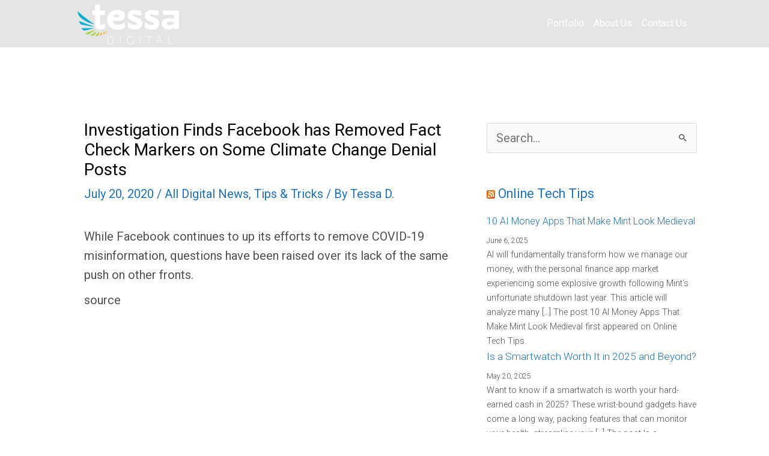

--- FILE ---
content_type: text/html; charset=UTF-8
request_url: https://www.tessadigital.com/investigation-finds-facebook-has-removed-fact-check-markers-on-some-climate-change-denial-posts/
body_size: 13978
content:
<!DOCTYPE html>
<html lang="en">
<head>
<meta charset="UTF-8">
<meta name="viewport" content="width=device-width, initial-scale=1">
	<link rel="profile" href="https://gmpg.org/xfn/11"> 
	<title>Investigation Finds Facebook has Removed Fact Check Markers on Some Climate Change Denial Posts &#8211; Tessa Digital</title>
<meta name='robots' content='max-image-preview:large' />
	<style>img:is([sizes="auto" i], [sizes^="auto," i]) { contain-intrinsic-size: 3000px 1500px }</style>
	<!-- Google tag (gtag.js) consent mode dataLayer added by Site Kit -->
<script id="google_gtagjs-js-consent-mode-data-layer">
window.dataLayer = window.dataLayer || [];function gtag(){dataLayer.push(arguments);}
gtag('consent', 'default', {"ad_personalization":"denied","ad_storage":"denied","ad_user_data":"denied","analytics_storage":"denied","functionality_storage":"denied","security_storage":"denied","personalization_storage":"denied","region":["AT","BE","BG","CH","CY","CZ","DE","DK","EE","ES","FI","FR","GB","GR","HR","HU","IE","IS","IT","LI","LT","LU","LV","MT","NL","NO","PL","PT","RO","SE","SI","SK"],"wait_for_update":500});
window._googlesitekitConsentCategoryMap = {"statistics":["analytics_storage"],"marketing":["ad_storage","ad_user_data","ad_personalization"],"functional":["functionality_storage","security_storage"],"preferences":["personalization_storage"]};
window._googlesitekitConsents = {"ad_personalization":"denied","ad_storage":"denied","ad_user_data":"denied","analytics_storage":"denied","functionality_storage":"denied","security_storage":"denied","personalization_storage":"denied","region":["AT","BE","BG","CH","CY","CZ","DE","DK","EE","ES","FI","FR","GB","GR","HR","HU","IE","IS","IT","LI","LT","LU","LV","MT","NL","NO","PL","PT","RO","SE","SI","SK"],"wait_for_update":500};
</script>
<!-- End Google tag (gtag.js) consent mode dataLayer added by Site Kit -->
<link rel='dns-prefetch' href='//www.googletagmanager.com' />
<link rel='dns-prefetch' href='//fonts.googleapis.com' />
<link rel="alternate" type="application/rss+xml" title="Tessa Digital &raquo; Feed" href="https://www.tessadigital.com/feed/" />
<link rel="alternate" type="application/rss+xml" title="Tessa Digital &raquo; Comments Feed" href="https://www.tessadigital.com/comments/feed/" />
<link rel="alternate" type="application/rss+xml" title="Tessa Digital &raquo; Investigation Finds Facebook has Removed Fact Check Markers on Some Climate Change Denial Posts Comments Feed" href="https://www.tessadigital.com/investigation-finds-facebook-has-removed-fact-check-markers-on-some-climate-change-denial-posts/feed/" />
<script>
window._wpemojiSettings = {"baseUrl":"https:\/\/s.w.org\/images\/core\/emoji\/16.0.1\/72x72\/","ext":".png","svgUrl":"https:\/\/s.w.org\/images\/core\/emoji\/16.0.1\/svg\/","svgExt":".svg","source":{"concatemoji":"https:\/\/www.tessadigital.com\/wp-includes\/js\/wp-emoji-release.min.js?ver=f58a35c490f9cfdfdb81aad1b765049e"}};
/*! This file is auto-generated */
!function(s,n){var o,i,e;function c(e){try{var t={supportTests:e,timestamp:(new Date).valueOf()};sessionStorage.setItem(o,JSON.stringify(t))}catch(e){}}function p(e,t,n){e.clearRect(0,0,e.canvas.width,e.canvas.height),e.fillText(t,0,0);var t=new Uint32Array(e.getImageData(0,0,e.canvas.width,e.canvas.height).data),a=(e.clearRect(0,0,e.canvas.width,e.canvas.height),e.fillText(n,0,0),new Uint32Array(e.getImageData(0,0,e.canvas.width,e.canvas.height).data));return t.every(function(e,t){return e===a[t]})}function u(e,t){e.clearRect(0,0,e.canvas.width,e.canvas.height),e.fillText(t,0,0);for(var n=e.getImageData(16,16,1,1),a=0;a<n.data.length;a++)if(0!==n.data[a])return!1;return!0}function f(e,t,n,a){switch(t){case"flag":return n(e,"\ud83c\udff3\ufe0f\u200d\u26a7\ufe0f","\ud83c\udff3\ufe0f\u200b\u26a7\ufe0f")?!1:!n(e,"\ud83c\udde8\ud83c\uddf6","\ud83c\udde8\u200b\ud83c\uddf6")&&!n(e,"\ud83c\udff4\udb40\udc67\udb40\udc62\udb40\udc65\udb40\udc6e\udb40\udc67\udb40\udc7f","\ud83c\udff4\u200b\udb40\udc67\u200b\udb40\udc62\u200b\udb40\udc65\u200b\udb40\udc6e\u200b\udb40\udc67\u200b\udb40\udc7f");case"emoji":return!a(e,"\ud83e\udedf")}return!1}function g(e,t,n,a){var r="undefined"!=typeof WorkerGlobalScope&&self instanceof WorkerGlobalScope?new OffscreenCanvas(300,150):s.createElement("canvas"),o=r.getContext("2d",{willReadFrequently:!0}),i=(o.textBaseline="top",o.font="600 32px Arial",{});return e.forEach(function(e){i[e]=t(o,e,n,a)}),i}function t(e){var t=s.createElement("script");t.src=e,t.defer=!0,s.head.appendChild(t)}"undefined"!=typeof Promise&&(o="wpEmojiSettingsSupports",i=["flag","emoji"],n.supports={everything:!0,everythingExceptFlag:!0},e=new Promise(function(e){s.addEventListener("DOMContentLoaded",e,{once:!0})}),new Promise(function(t){var n=function(){try{var e=JSON.parse(sessionStorage.getItem(o));if("object"==typeof e&&"number"==typeof e.timestamp&&(new Date).valueOf()<e.timestamp+604800&&"object"==typeof e.supportTests)return e.supportTests}catch(e){}return null}();if(!n){if("undefined"!=typeof Worker&&"undefined"!=typeof OffscreenCanvas&&"undefined"!=typeof URL&&URL.createObjectURL&&"undefined"!=typeof Blob)try{var e="postMessage("+g.toString()+"("+[JSON.stringify(i),f.toString(),p.toString(),u.toString()].join(",")+"));",a=new Blob([e],{type:"text/javascript"}),r=new Worker(URL.createObjectURL(a),{name:"wpTestEmojiSupports"});return void(r.onmessage=function(e){c(n=e.data),r.terminate(),t(n)})}catch(e){}c(n=g(i,f,p,u))}t(n)}).then(function(e){for(var t in e)n.supports[t]=e[t],n.supports.everything=n.supports.everything&&n.supports[t],"flag"!==t&&(n.supports.everythingExceptFlag=n.supports.everythingExceptFlag&&n.supports[t]);n.supports.everythingExceptFlag=n.supports.everythingExceptFlag&&!n.supports.flag,n.DOMReady=!1,n.readyCallback=function(){n.DOMReady=!0}}).then(function(){return e}).then(function(){var e;n.supports.everything||(n.readyCallback(),(e=n.source||{}).concatemoji?t(e.concatemoji):e.wpemoji&&e.twemoji&&(t(e.twemoji),t(e.wpemoji)))}))}((window,document),window._wpemojiSettings);
</script>
<link rel='stylesheet' id='astra-theme-css-css' href='https://www.tessadigital.com/wp-content/themes/astra/assets/css/minified/style.min.css?ver=4.12.1' media='all' />
<link rel='stylesheet' id='astra-google-fonts-css' href='https://fonts.googleapis.com/css?family=Roboto%3A400%2C100%2C300%2C500%2C700%2C900%2C&#038;display=fallback&#038;ver=4.12.1' media='all' />
<link rel='stylesheet' id='astra-theme-dynamic-css' href='https://www.tessadigital.com/wp-content/uploads/astra/astra-theme-dynamic-css-post-224240.css?ver=1746621993' media='all' />
<style id='wp-emoji-styles-inline-css'>

	img.wp-smiley, img.emoji {
		display: inline !important;
		border: none !important;
		box-shadow: none !important;
		height: 1em !important;
		width: 1em !important;
		margin: 0 0.07em !important;
		vertical-align: -0.1em !important;
		background: none !important;
		padding: 0 !important;
	}
</style>
<link rel='stylesheet' id='wp-block-library-css' href='https://www.tessadigital.com/wp-includes/css/dist/block-library/style.min.css?ver=f58a35c490f9cfdfdb81aad1b765049e' media='all' />
<style id='global-styles-inline-css'>
:root{--wp--preset--aspect-ratio--square: 1;--wp--preset--aspect-ratio--4-3: 4/3;--wp--preset--aspect-ratio--3-4: 3/4;--wp--preset--aspect-ratio--3-2: 3/2;--wp--preset--aspect-ratio--2-3: 2/3;--wp--preset--aspect-ratio--16-9: 16/9;--wp--preset--aspect-ratio--9-16: 9/16;--wp--preset--color--black: #000000;--wp--preset--color--cyan-bluish-gray: #abb8c3;--wp--preset--color--white: #ffffff;--wp--preset--color--pale-pink: #f78da7;--wp--preset--color--vivid-red: #cf2e2e;--wp--preset--color--luminous-vivid-orange: #ff6900;--wp--preset--color--luminous-vivid-amber: #fcb900;--wp--preset--color--light-green-cyan: #7bdcb5;--wp--preset--color--vivid-green-cyan: #00d084;--wp--preset--color--pale-cyan-blue: #8ed1fc;--wp--preset--color--vivid-cyan-blue: #0693e3;--wp--preset--color--vivid-purple: #9b51e0;--wp--preset--color--ast-global-color-0: var(--ast-global-color-0);--wp--preset--color--ast-global-color-1: var(--ast-global-color-1);--wp--preset--color--ast-global-color-2: var(--ast-global-color-2);--wp--preset--color--ast-global-color-3: var(--ast-global-color-3);--wp--preset--color--ast-global-color-4: var(--ast-global-color-4);--wp--preset--color--ast-global-color-5: var(--ast-global-color-5);--wp--preset--color--ast-global-color-6: var(--ast-global-color-6);--wp--preset--color--ast-global-color-7: var(--ast-global-color-7);--wp--preset--color--ast-global-color-8: var(--ast-global-color-8);--wp--preset--gradient--vivid-cyan-blue-to-vivid-purple: linear-gradient(135deg,rgba(6,147,227,1) 0%,rgb(155,81,224) 100%);--wp--preset--gradient--light-green-cyan-to-vivid-green-cyan: linear-gradient(135deg,rgb(122,220,180) 0%,rgb(0,208,130) 100%);--wp--preset--gradient--luminous-vivid-amber-to-luminous-vivid-orange: linear-gradient(135deg,rgba(252,185,0,1) 0%,rgba(255,105,0,1) 100%);--wp--preset--gradient--luminous-vivid-orange-to-vivid-red: linear-gradient(135deg,rgba(255,105,0,1) 0%,rgb(207,46,46) 100%);--wp--preset--gradient--very-light-gray-to-cyan-bluish-gray: linear-gradient(135deg,rgb(238,238,238) 0%,rgb(169,184,195) 100%);--wp--preset--gradient--cool-to-warm-spectrum: linear-gradient(135deg,rgb(74,234,220) 0%,rgb(151,120,209) 20%,rgb(207,42,186) 40%,rgb(238,44,130) 60%,rgb(251,105,98) 80%,rgb(254,248,76) 100%);--wp--preset--gradient--blush-light-purple: linear-gradient(135deg,rgb(255,206,236) 0%,rgb(152,150,240) 100%);--wp--preset--gradient--blush-bordeaux: linear-gradient(135deg,rgb(254,205,165) 0%,rgb(254,45,45) 50%,rgb(107,0,62) 100%);--wp--preset--gradient--luminous-dusk: linear-gradient(135deg,rgb(255,203,112) 0%,rgb(199,81,192) 50%,rgb(65,88,208) 100%);--wp--preset--gradient--pale-ocean: linear-gradient(135deg,rgb(255,245,203) 0%,rgb(182,227,212) 50%,rgb(51,167,181) 100%);--wp--preset--gradient--electric-grass: linear-gradient(135deg,rgb(202,248,128) 0%,rgb(113,206,126) 100%);--wp--preset--gradient--midnight: linear-gradient(135deg,rgb(2,3,129) 0%,rgb(40,116,252) 100%);--wp--preset--font-size--small: 13px;--wp--preset--font-size--medium: 20px;--wp--preset--font-size--large: 36px;--wp--preset--font-size--x-large: 42px;--wp--preset--spacing--20: 0.44rem;--wp--preset--spacing--30: 0.67rem;--wp--preset--spacing--40: 1rem;--wp--preset--spacing--50: 1.5rem;--wp--preset--spacing--60: 2.25rem;--wp--preset--spacing--70: 3.38rem;--wp--preset--spacing--80: 5.06rem;--wp--preset--shadow--natural: 6px 6px 9px rgba(0, 0, 0, 0.2);--wp--preset--shadow--deep: 12px 12px 50px rgba(0, 0, 0, 0.4);--wp--preset--shadow--sharp: 6px 6px 0px rgba(0, 0, 0, 0.2);--wp--preset--shadow--outlined: 6px 6px 0px -3px rgba(255, 255, 255, 1), 6px 6px rgba(0, 0, 0, 1);--wp--preset--shadow--crisp: 6px 6px 0px rgba(0, 0, 0, 1);}:root { --wp--style--global--content-size: var(--wp--custom--ast-content-width-size);--wp--style--global--wide-size: var(--wp--custom--ast-wide-width-size); }:where(body) { margin: 0; }.wp-site-blocks > .alignleft { float: left; margin-right: 2em; }.wp-site-blocks > .alignright { float: right; margin-left: 2em; }.wp-site-blocks > .aligncenter { justify-content: center; margin-left: auto; margin-right: auto; }:where(.wp-site-blocks) > * { margin-block-start: 24px; margin-block-end: 0; }:where(.wp-site-blocks) > :first-child { margin-block-start: 0; }:where(.wp-site-blocks) > :last-child { margin-block-end: 0; }:root { --wp--style--block-gap: 24px; }:root :where(.is-layout-flow) > :first-child{margin-block-start: 0;}:root :where(.is-layout-flow) > :last-child{margin-block-end: 0;}:root :where(.is-layout-flow) > *{margin-block-start: 24px;margin-block-end: 0;}:root :where(.is-layout-constrained) > :first-child{margin-block-start: 0;}:root :where(.is-layout-constrained) > :last-child{margin-block-end: 0;}:root :where(.is-layout-constrained) > *{margin-block-start: 24px;margin-block-end: 0;}:root :where(.is-layout-flex){gap: 24px;}:root :where(.is-layout-grid){gap: 24px;}.is-layout-flow > .alignleft{float: left;margin-inline-start: 0;margin-inline-end: 2em;}.is-layout-flow > .alignright{float: right;margin-inline-start: 2em;margin-inline-end: 0;}.is-layout-flow > .aligncenter{margin-left: auto !important;margin-right: auto !important;}.is-layout-constrained > .alignleft{float: left;margin-inline-start: 0;margin-inline-end: 2em;}.is-layout-constrained > .alignright{float: right;margin-inline-start: 2em;margin-inline-end: 0;}.is-layout-constrained > .aligncenter{margin-left: auto !important;margin-right: auto !important;}.is-layout-constrained > :where(:not(.alignleft):not(.alignright):not(.alignfull)){max-width: var(--wp--style--global--content-size);margin-left: auto !important;margin-right: auto !important;}.is-layout-constrained > .alignwide{max-width: var(--wp--style--global--wide-size);}body .is-layout-flex{display: flex;}.is-layout-flex{flex-wrap: wrap;align-items: center;}.is-layout-flex > :is(*, div){margin: 0;}body .is-layout-grid{display: grid;}.is-layout-grid > :is(*, div){margin: 0;}body{padding-top: 0px;padding-right: 0px;padding-bottom: 0px;padding-left: 0px;}a:where(:not(.wp-element-button)){text-decoration: none;}:root :where(.wp-element-button, .wp-block-button__link){background-color: #32373c;border-width: 0;color: #fff;font-family: inherit;font-size: inherit;line-height: inherit;padding: calc(0.667em + 2px) calc(1.333em + 2px);text-decoration: none;}.has-black-color{color: var(--wp--preset--color--black) !important;}.has-cyan-bluish-gray-color{color: var(--wp--preset--color--cyan-bluish-gray) !important;}.has-white-color{color: var(--wp--preset--color--white) !important;}.has-pale-pink-color{color: var(--wp--preset--color--pale-pink) !important;}.has-vivid-red-color{color: var(--wp--preset--color--vivid-red) !important;}.has-luminous-vivid-orange-color{color: var(--wp--preset--color--luminous-vivid-orange) !important;}.has-luminous-vivid-amber-color{color: var(--wp--preset--color--luminous-vivid-amber) !important;}.has-light-green-cyan-color{color: var(--wp--preset--color--light-green-cyan) !important;}.has-vivid-green-cyan-color{color: var(--wp--preset--color--vivid-green-cyan) !important;}.has-pale-cyan-blue-color{color: var(--wp--preset--color--pale-cyan-blue) !important;}.has-vivid-cyan-blue-color{color: var(--wp--preset--color--vivid-cyan-blue) !important;}.has-vivid-purple-color{color: var(--wp--preset--color--vivid-purple) !important;}.has-ast-global-color-0-color{color: var(--wp--preset--color--ast-global-color-0) !important;}.has-ast-global-color-1-color{color: var(--wp--preset--color--ast-global-color-1) !important;}.has-ast-global-color-2-color{color: var(--wp--preset--color--ast-global-color-2) !important;}.has-ast-global-color-3-color{color: var(--wp--preset--color--ast-global-color-3) !important;}.has-ast-global-color-4-color{color: var(--wp--preset--color--ast-global-color-4) !important;}.has-ast-global-color-5-color{color: var(--wp--preset--color--ast-global-color-5) !important;}.has-ast-global-color-6-color{color: var(--wp--preset--color--ast-global-color-6) !important;}.has-ast-global-color-7-color{color: var(--wp--preset--color--ast-global-color-7) !important;}.has-ast-global-color-8-color{color: var(--wp--preset--color--ast-global-color-8) !important;}.has-black-background-color{background-color: var(--wp--preset--color--black) !important;}.has-cyan-bluish-gray-background-color{background-color: var(--wp--preset--color--cyan-bluish-gray) !important;}.has-white-background-color{background-color: var(--wp--preset--color--white) !important;}.has-pale-pink-background-color{background-color: var(--wp--preset--color--pale-pink) !important;}.has-vivid-red-background-color{background-color: var(--wp--preset--color--vivid-red) !important;}.has-luminous-vivid-orange-background-color{background-color: var(--wp--preset--color--luminous-vivid-orange) !important;}.has-luminous-vivid-amber-background-color{background-color: var(--wp--preset--color--luminous-vivid-amber) !important;}.has-light-green-cyan-background-color{background-color: var(--wp--preset--color--light-green-cyan) !important;}.has-vivid-green-cyan-background-color{background-color: var(--wp--preset--color--vivid-green-cyan) !important;}.has-pale-cyan-blue-background-color{background-color: var(--wp--preset--color--pale-cyan-blue) !important;}.has-vivid-cyan-blue-background-color{background-color: var(--wp--preset--color--vivid-cyan-blue) !important;}.has-vivid-purple-background-color{background-color: var(--wp--preset--color--vivid-purple) !important;}.has-ast-global-color-0-background-color{background-color: var(--wp--preset--color--ast-global-color-0) !important;}.has-ast-global-color-1-background-color{background-color: var(--wp--preset--color--ast-global-color-1) !important;}.has-ast-global-color-2-background-color{background-color: var(--wp--preset--color--ast-global-color-2) !important;}.has-ast-global-color-3-background-color{background-color: var(--wp--preset--color--ast-global-color-3) !important;}.has-ast-global-color-4-background-color{background-color: var(--wp--preset--color--ast-global-color-4) !important;}.has-ast-global-color-5-background-color{background-color: var(--wp--preset--color--ast-global-color-5) !important;}.has-ast-global-color-6-background-color{background-color: var(--wp--preset--color--ast-global-color-6) !important;}.has-ast-global-color-7-background-color{background-color: var(--wp--preset--color--ast-global-color-7) !important;}.has-ast-global-color-8-background-color{background-color: var(--wp--preset--color--ast-global-color-8) !important;}.has-black-border-color{border-color: var(--wp--preset--color--black) !important;}.has-cyan-bluish-gray-border-color{border-color: var(--wp--preset--color--cyan-bluish-gray) !important;}.has-white-border-color{border-color: var(--wp--preset--color--white) !important;}.has-pale-pink-border-color{border-color: var(--wp--preset--color--pale-pink) !important;}.has-vivid-red-border-color{border-color: var(--wp--preset--color--vivid-red) !important;}.has-luminous-vivid-orange-border-color{border-color: var(--wp--preset--color--luminous-vivid-orange) !important;}.has-luminous-vivid-amber-border-color{border-color: var(--wp--preset--color--luminous-vivid-amber) !important;}.has-light-green-cyan-border-color{border-color: var(--wp--preset--color--light-green-cyan) !important;}.has-vivid-green-cyan-border-color{border-color: var(--wp--preset--color--vivid-green-cyan) !important;}.has-pale-cyan-blue-border-color{border-color: var(--wp--preset--color--pale-cyan-blue) !important;}.has-vivid-cyan-blue-border-color{border-color: var(--wp--preset--color--vivid-cyan-blue) !important;}.has-vivid-purple-border-color{border-color: var(--wp--preset--color--vivid-purple) !important;}.has-ast-global-color-0-border-color{border-color: var(--wp--preset--color--ast-global-color-0) !important;}.has-ast-global-color-1-border-color{border-color: var(--wp--preset--color--ast-global-color-1) !important;}.has-ast-global-color-2-border-color{border-color: var(--wp--preset--color--ast-global-color-2) !important;}.has-ast-global-color-3-border-color{border-color: var(--wp--preset--color--ast-global-color-3) !important;}.has-ast-global-color-4-border-color{border-color: var(--wp--preset--color--ast-global-color-4) !important;}.has-ast-global-color-5-border-color{border-color: var(--wp--preset--color--ast-global-color-5) !important;}.has-ast-global-color-6-border-color{border-color: var(--wp--preset--color--ast-global-color-6) !important;}.has-ast-global-color-7-border-color{border-color: var(--wp--preset--color--ast-global-color-7) !important;}.has-ast-global-color-8-border-color{border-color: var(--wp--preset--color--ast-global-color-8) !important;}.has-vivid-cyan-blue-to-vivid-purple-gradient-background{background: var(--wp--preset--gradient--vivid-cyan-blue-to-vivid-purple) !important;}.has-light-green-cyan-to-vivid-green-cyan-gradient-background{background: var(--wp--preset--gradient--light-green-cyan-to-vivid-green-cyan) !important;}.has-luminous-vivid-amber-to-luminous-vivid-orange-gradient-background{background: var(--wp--preset--gradient--luminous-vivid-amber-to-luminous-vivid-orange) !important;}.has-luminous-vivid-orange-to-vivid-red-gradient-background{background: var(--wp--preset--gradient--luminous-vivid-orange-to-vivid-red) !important;}.has-very-light-gray-to-cyan-bluish-gray-gradient-background{background: var(--wp--preset--gradient--very-light-gray-to-cyan-bluish-gray) !important;}.has-cool-to-warm-spectrum-gradient-background{background: var(--wp--preset--gradient--cool-to-warm-spectrum) !important;}.has-blush-light-purple-gradient-background{background: var(--wp--preset--gradient--blush-light-purple) !important;}.has-blush-bordeaux-gradient-background{background: var(--wp--preset--gradient--blush-bordeaux) !important;}.has-luminous-dusk-gradient-background{background: var(--wp--preset--gradient--luminous-dusk) !important;}.has-pale-ocean-gradient-background{background: var(--wp--preset--gradient--pale-ocean) !important;}.has-electric-grass-gradient-background{background: var(--wp--preset--gradient--electric-grass) !important;}.has-midnight-gradient-background{background: var(--wp--preset--gradient--midnight) !important;}.has-small-font-size{font-size: var(--wp--preset--font-size--small) !important;}.has-medium-font-size{font-size: var(--wp--preset--font-size--medium) !important;}.has-large-font-size{font-size: var(--wp--preset--font-size--large) !important;}.has-x-large-font-size{font-size: var(--wp--preset--font-size--x-large) !important;}
:root :where(.wp-block-pullquote){font-size: 1.5em;line-height: 1.6;}
</style>
<link rel='stylesheet' id='astra-addon-css-css' href='https://www.tessadigital.com/wp-content/uploads/astra-addon/astra-addon-6970b69e2fd9b5-05456062.css?ver=4.12.1' media='all' />
<link rel='stylesheet' id='astra-addon-dynamic-css' href='https://www.tessadigital.com/wp-content/uploads/astra-addon/astra-addon-dynamic-css-post-224240.css?ver=1746621993' media='all' />
<script src="https://www.tessadigital.com/wp-content/themes/astra/assets/js/minified/flexibility.min.js?ver=4.12.1" id="astra-flexibility-js"></script>
<script id="astra-flexibility-js-after">
typeof flexibility !== "undefined" && flexibility(document.documentElement);
</script>
<script src="https://www.tessadigital.com/wp-includes/js/jquery/jquery.min.js?ver=3.7.1" id="jquery-core-js"></script>
<script src="https://www.tessadigital.com/wp-includes/js/jquery/jquery-migrate.min.js?ver=3.4.1" id="jquery-migrate-js"></script>

<!-- Google tag (gtag.js) snippet added by Site Kit -->
<!-- Google Analytics snippet added by Site Kit -->
<script src="https://www.googletagmanager.com/gtag/js?id=GT-TWZKSZ7" id="google_gtagjs-js" async></script>
<script id="google_gtagjs-js-after">
window.dataLayer = window.dataLayer || [];function gtag(){dataLayer.push(arguments);}
gtag("set","linker",{"domains":["www.tessadigital.com"]});
gtag("js", new Date());
gtag("set", "developer_id.dZTNiMT", true);
gtag("config", "GT-TWZKSZ7", {"googlesitekit_post_author":"Tessa D."});
</script>
<link rel="https://api.w.org/" href="https://www.tessadigital.com/wp-json/" /><link rel="alternate" title="JSON" type="application/json" href="https://www.tessadigital.com/wp-json/wp/v2/posts/224240" /><link rel="EditURI" type="application/rsd+xml" title="RSD" href="https://www.tessadigital.com/xmlrpc.php?rsd" />

<link rel="canonical" href="https://www.tessadigital.com/investigation-finds-facebook-has-removed-fact-check-markers-on-some-climate-change-denial-posts/" />
<link rel='shortlink' href='https://www.tessadigital.com/?p=224240' />
<link rel="alternate" title="oEmbed (JSON)" type="application/json+oembed" href="https://www.tessadigital.com/wp-json/oembed/1.0/embed?url=https%3A%2F%2Fwww.tessadigital.com%2Finvestigation-finds-facebook-has-removed-fact-check-markers-on-some-climate-change-denial-posts%2F" />
<link rel="alternate" title="oEmbed (XML)" type="text/xml+oembed" href="https://www.tessadigital.com/wp-json/oembed/1.0/embed?url=https%3A%2F%2Fwww.tessadigital.com%2Finvestigation-finds-facebook-has-removed-fact-check-markers-on-some-climate-change-denial-posts%2F&#038;format=xml" />
<meta name="generator" content="Site Kit by Google 1.171.0" /><link rel="pingback" href="https://www.tessadigital.com/xmlrpc.php">
<meta name="generator" content="Elementor 3.34.3; features: additional_custom_breakpoints; settings: css_print_method-external, google_font-enabled, font_display-auto">
			<style>
				.e-con.e-parent:nth-of-type(n+4):not(.e-lazyloaded):not(.e-no-lazyload),
				.e-con.e-parent:nth-of-type(n+4):not(.e-lazyloaded):not(.e-no-lazyload) * {
					background-image: none !important;
				}
				@media screen and (max-height: 1024px) {
					.e-con.e-parent:nth-of-type(n+3):not(.e-lazyloaded):not(.e-no-lazyload),
					.e-con.e-parent:nth-of-type(n+3):not(.e-lazyloaded):not(.e-no-lazyload) * {
						background-image: none !important;
					}
				}
				@media screen and (max-height: 640px) {
					.e-con.e-parent:nth-of-type(n+2):not(.e-lazyloaded):not(.e-no-lazyload),
					.e-con.e-parent:nth-of-type(n+2):not(.e-lazyloaded):not(.e-no-lazyload) * {
						background-image: none !important;
					}
				}
			</style>
			
<!-- Google Tag Manager snippet added by Site Kit -->
<script>
			( function( w, d, s, l, i ) {
				w[l] = w[l] || [];
				w[l].push( {'gtm.start': new Date().getTime(), event: 'gtm.js'} );
				var f = d.getElementsByTagName( s )[0],
					j = d.createElement( s ), dl = l != 'dataLayer' ? '&l=' + l : '';
				j.async = true;
				j.src = 'https://www.googletagmanager.com/gtm.js?id=' + i + dl;
				f.parentNode.insertBefore( j, f );
			} )( window, document, 'script', 'dataLayer', 'GTM-WF9T8R5' );
			
</script>

<!-- End Google Tag Manager snippet added by Site Kit -->
<link rel="icon" href="https://www.tessadigital.com/wp-content/uploads/2020/05/pixel-150x150.png" sizes="32x32" />
<link rel="icon" href="https://www.tessadigital.com/wp-content/uploads/2020/05/pixel-300x300.png" sizes="192x192" />
<link rel="apple-touch-icon" href="https://www.tessadigital.com/wp-content/uploads/2020/05/pixel-300x300.png" />
<meta name="msapplication-TileImage" content="https://www.tessadigital.com/wp-content/uploads/2020/05/pixel-300x300.png" />
		<style id="wp-custom-css">
			/* Main header bar */
#masthead .main-header-bar-wrap .main-header-bar {
	padding: 0% 1% 0% 1%;
	background-color: rgba(0,0,0,0.1);
	z-index:1000;
  font-size:0.8em;
	line-height:0.5em;

}
	/* Main navigation */
#site-navigation .main-navigation {
	text-transform:uppercase;
	font-weight:400;

	}

/* FOR POST */
/* Division */
#masthead .main-header-bar-wrap {
	padding-top:0px;
	left:0px;
	right:0px;
	position: fixed;
	
}
/* 769px and above screen sizes */
@media (max-width:1000px){
/* Main header bar */
#site-navigation .main-navigation {
	margin: 0% 1% 0% 1%;}	}

/* 769px and above screen sizes */
@media (min-width:769px){

	/* Secondary */
	#secondary{
		margin-top:10vw;
	}
	
}



/* FOR POST END*/
/* Sidebar main */
#secondary .sidebar-main{
	overflow-x:visible;
	position:sticky;
	margin-top:21%;
	margin-left:8%;
	line-height:1.5em;
	
	
}

/* Sidebar main */
#page #content .ast-container #secondary .sidebar-main{
	font-size:1em !important;
	

}




.ast-theme-transparent-header .ast-header-break-point .main-header-bar {
    background: rgba(0,0,0,0.1); /*Change this value to adjust color and transparency*/
}



/* 769px and above screen sizes */
@media (min-width:769px){

	/* Row content wrap */
.fl-row-content-wrap{
		margin-top:-80px;
	}
	
}

/* Entry Header */
#main .ast-article-single header{
	display: block;
	
}






/* Span Tag */
.sidebar-main ul span{
	margin-top:2%;
	display:block;
	font-size:12px;
}







/* Rsswidget */
.sidebar-main ul .rsswidget{
	font-weight:300;
	line-height:1.1em;
}

/* Sidebar main */
#secondary .sidebar-main{
	width:100%;
	margin-left:1%;
}

/* Widget */
#secondary .sidebar-main .widget{
	padding-top:0px;
	padding-bottom:0px;
	margin-bottom:10%;
}

/* Form Division */
.sidebar-main .widget form{
	line-height:1em;
}





/* Link */
#main p a{
	visibility:hidden;
	color:#ffffff;
	line-height:1em;
	font-size:1em;
	
}

/* Paragraph */
#main .hentry p{
	visibility:visible;
}

/* 769px and above screen sizes */
@media (min-width:769px){

	/* Rsswidget */
	.sidebar-main ul .rsswidget{
		font-size:1.2em;
	}
	
}



/* 767px and below screen sizes */
@media (max-width:767px){

	/* Primary */
	#primary{
		z-index:-10;
		margin-top:20% !important;
	}}



	

	
	/* Secondary */
#secondary{
	left:2%;
	border-style:none;
	border-color:transparent;
	border-left-style:none !important;
}

/* Widget */
#secondary .sidebar-main > .widget{
	font-size:1.2em;
	line-height:1em;
	font-weight:400;
	width:100%;
	display:block;
}

/* Widget Title */
.sidebar-main .widget .widget-title{
	line-height:1em;
	font-weight:400;
	font-size:0.8em;
}

/* Search submit */
#page #content .ast-container #secondary .sidebar-main .widget .search-form .search-submit{
	width:20px !important;
	height:100% !important;
}

/* Search field */
#page #content .ast-container #secondary .sidebar-main .widget .search-form label input[type=search].search-field{
	height:20% !important;
}

/* Search form */
#page #content .ast-container #secondary .sidebar-main .widget .search-form{
	height:20% !important;
}

/* Rsswidget */
.sidebar-main li:nth-child(1) .rsswidget{
	font-size:1.1em;
}



/* Post format */
#main .hentry > .ast-post-format-{
	border-bottom-style:none;
	border-top-color:rgba(81,81,81,0);
	
}
	
/*sidebar*/
/* Sidebar main */
#secondary .sidebar-main{
	margin-left:0px;
	position:relative;
}

/* Widget */
#secondary .sidebar-main .widget{
	
}

/* 545px and above screen sizes */
@media (min-width:545px){

	/* Widget */
	#secondary .sidebar-main .widget{
		padding-left:0px !important;
		padding-right:0px !important;
	}
	
}

/* 922px and above screen sizes */
@media (min-width:922px){

	/* Secondary */
	#secondary{
		margin-left:0px;
	}
	
}

/* 993px and above screen sizes */
@media (min-width:993px){

	/* Secondary */
	#secondary{
		padding-left:0px !important;
	}
	
}
/* Post Title */
#main .hentry h2{
	margin-top:10%;
}

/* Archive description */
#primary .ast-archive-description{
	font-size:2em;
	line-height:0.5em;
	font-weight:500;
	background-color:transparent;
	
}



	/* Archive description */
	#primary .ast-archive-description{
		padding-top:0px;
		padding-bottom:0px;
		padding-left:0px;
		padding-right:0px;
		margin-top:10%;
		margin-bottom:10%;
	}
	
}
		</style>
		</head>

<body itemtype='https://schema.org/Blog' itemscope='itemscope' class="wp-singular post-template-default single single-post postid-224240 single-format-standard wp-custom-logo wp-embed-responsive wp-theme-astra ast-desktop ast-separate-container ast-two-container ast-right-sidebar astra-4.12.1 ast-header-custom-item-inside group-blog ast-blog-single-style-1 ast-single-post ast-mobile-inherit-site-logo ast-inherit-site-logo-transparent ast-theme-transparent-header ast-above-mobile-menu-align-stack ast-default-menu-enable ast-default-above-menu-enable ast-default-below-menu-enable ast-full-width-layout ast-inherit-site-logo-sticky ast-normal-title-enabled elementor-default elementor-kit-225428 astra-addon-4.12.1">
		<!-- Google Tag Manager (noscript) snippet added by Site Kit -->
		<noscript>
			<iframe src="https://www.googletagmanager.com/ns.html?id=GTM-WF9T8R5" height="0" width="0" style="display:none;visibility:hidden"></iframe>
		</noscript>
		<!-- End Google Tag Manager (noscript) snippet added by Site Kit -->
		
<a
	class="skip-link screen-reader-text"
	href="#content">
		Skip to content</a>

<div
class="hfeed site" id="page">
			<header
		class="site-header ast-primary-submenu-animation-fade header-main-layout-1 ast-primary-menu-enabled ast-logo-title-inline ast-menu-toggle-icon ast-mobile-header-inline ast-above-header-mobile-stack ast-below-header-mobile-stack" id="masthead" itemtype="https://schema.org/WPHeader" itemscope="itemscope" itemid="#masthead"		>
			
<div class="main-header-bar-wrap">
	<div class="main-header-bar">
				<div class="ast-container">

			<div class="ast-flex main-header-container">
				
		<div class="site-branding">
			<div
			class="ast-site-identity" itemtype="https://schema.org/Organization" itemscope="itemscope"			>
				<span class="site-logo-img"><a href="https://www.tessadigital.com/" class="custom-logo-link" rel="home"><img fetchpriority="high" width="500" height="205" src="https://www.tessadigital.com/wp-content/uploads/2020/05/Tessa-Digital-Logo1-e1589247559496.png" class="custom-logo" alt="Tessa Digital" decoding="async" srcset="" sizes="(max-width: 500px) 100vw, 500px" /></a></span>			</div>
		</div>

		<!-- .site-branding -->
				<div class="ast-mobile-menu-buttons">

			
					<div class="ast-button-wrap">
			<button type="button" class="menu-toggle main-header-menu-toggle  ast-mobile-menu-buttons-minimal "  aria-controls='primary-menu' aria-expanded='false'>
				<span class="screen-reader-text">Main Menu</span>
				<span class="ast-icon icon-menu-bars"><span class="menu-toggle-icon"></span></span>							</button>
		</div>
			
			
		</div>
			<div class="ast-main-header-bar-alignment"><div class="main-header-bar-navigation"><nav class="site-navigation ast-flex-grow-1 navigation-accessibility" id="primary-site-navigation" aria-label="Site Navigation" itemtype="https://schema.org/SiteNavigationElement" itemscope="itemscope"><div class="main-navigation"><ul id="primary-menu" class="main-header-menu ast-menu-shadow ast-nav-menu ast-flex ast-justify-content-flex-end  submenu-with-border astra-menu-animation-fade  ast-mega-menu-enabled"><li id="menu-item-226167" class="menu-item menu-item-type-custom menu-item-object-custom menu-item-home menu-item-226167"><a href="https://www.tessadigital.com#portfolio" class="menu-link"><span class="ast-icon icon-arrow"></span><span class="menu-text">Portfolio</span><span class="sub-arrow"></span></a></li><li id="menu-item-226164" class="menu-item menu-item-type-custom menu-item-object-custom menu-item-home menu-item-226164"><a href="https://www.tessadigital.com#about-us" class="menu-link"><span class="ast-icon icon-arrow"></span><span class="menu-text">About Us</span><span class="sub-arrow"></span></a></li><li id="menu-item-226165" class="menu-item menu-item-type-custom menu-item-object-custom menu-item-home menu-item-226165"><a href="https://www.tessadigital.com#contact-us" class="menu-link"><span class="ast-icon icon-arrow"></span><span class="menu-text">Contact Us</span><span class="sub-arrow"></span></a></li></ul></div></nav></div></div>			</div><!-- Main Header Container -->
		</div><!-- ast-row -->
			</div> <!-- Main Header Bar -->
</div> <!-- Main Header Bar Wrap -->
		</header><!-- #masthead -->
			<div id="content" class="site-content">
		<div class="ast-container">
		

	<div id="primary" class="content-area primary">

		
					<main id="main" class="site-main">
				

<article
class="post-224240 post type-post status-publish format-standard hentry category-all category-tips-tricks ast-article-single" id="post-224240" itemtype="https://schema.org/CreativeWork" itemscope="itemscope">

	
	
<div class="ast-post-format- ast-no-thumb single-layout-1 ast-no-date-box">

	
	
		<header class="entry-header ast-no-thumbnail">

			
			<h1 class="entry-title" itemprop="headline">Investigation Finds Facebook has Removed Fact Check Markers on Some Climate Change Denial Posts</h1><div class="entry-meta"><span class="posted-on"><span class="published" itemprop="datePublished"> July 20, 2020 </span></span> / <span class="ast-terms-link"><a href="https://www.tessadigital.com/category/all/" class="">All Digital News</a>, <a href="https://www.tessadigital.com/category/tips-tricks/" class="">Tips &amp; Tricks</a></span> / By <span class="posted-by vcard author" itemtype="https://schema.org/Person" itemscope="itemscope" itemprop="author">			<a title="View all posts by Tessa D."
				href="https://www.tessadigital.com/author/tessa-ifttt/" rel="author"
				class="url fn n" itemprop="url"				>
				<span
				class="author-name" itemprop="name"				>
				Tessa D.			</span>
			</a>
		</span>

		</div>
			
		</header><!-- .entry-header -->

	
	
	<div class="entry-content clear"
	itemprop="text"	>

		
		<p>While Facebook continues to up its efforts to remove COVID-19 misinformation, questions have been raised over its lack of the same push on other fronts.</p>
<p>source <a href="https://www.socialmediatoday.com/news/investigation-finds-facebook-has-removed-fact-check-markers-on-some-climate/581952/">https://www.socialmediatoday.com/news/investigation-finds-facebook-has-removed-fact-check-markers-on-some-climate/581952/</a></p>

		
		
			</div><!-- .entry-content .clear -->
</div>

	
</article><!-- #post-## -->

			</main><!-- #main -->
			
		
	</div><!-- #primary -->


	<div class="widget-area secondary" id="secondary" itemtype="https://schema.org/WPSideBar" itemscope="itemscope">
	<div class="sidebar-main" >
		
		<aside id="search-2" class="widget widget_search"><form role="search" method="get" class="search-form" action="https://www.tessadigital.com/">
	<label for="search-field">
		<span class="screen-reader-text">Search for:</span>
		<input type="search" id="search-field-sticky" class="search-field"   placeholder="Search..." value="" name="s" tabindex="-1">
			</label>
			<input type="submit" class="search-submit" value="Search">
	</form>
</aside><aside id="rss-2" class="widget widget_rss"><h2 class="widget-title"><a class="rsswidget rss-widget-feed" href="https://www.online-tech-tips.com/feed/"><img class="rss-widget-icon" style="border:0" width="14" height="14" src="https://www.tessadigital.com/wp-includes/images/rss.png" alt="RSS" /></a> <a class="rsswidget rss-widget-title" href="https://www.online-tech-tips.com/">Online Tech Tips</a></h2><nav aria-label="Online Tech Tips"><ul><li><a class='rsswidget' href='https://www.online-tech-tips.com/10-ai-money-apps-that-make-mint-look-medieval/'>10 AI Money Apps That Make Mint Look Medieval</a> <span class="rss-date">June 6, 2025</span><div class="rssSummary">AI will fundamentally transform how we manage our money, with the personal finance app market experiencing some explosive growth following Mint’s unfortunate shutdown last year. This article will analyze many […] The post 10 AI Money Apps That Make Mint Look Medieval first appeared on Online Tech Tips.</div></li><li><a class='rsswidget' href='https://www.online-tech-tips.com/is-a-smartwatch-worth-it/'>Is a Smartwatch Worth It in 2025 and Beyond?</a> <span class="rss-date">May 20, 2025</span><div class="rssSummary">Want to know if a smartwatch is worth your hard-earned cash in 2025? These wrist-bound gadgets have come a long way, packing features that can monitor your health, streamline your […] The post Is a Smartwatch Worth It in 2025 and Beyond? first appeared on Online Tech Tips.</div></li><li><a class='rsswidget' href='https://www.online-tech-tips.com/how-to-fix-slow-wi-fi-on-your-smartphone/'>How to Fix Slow Wi-Fi on Your Smartphone</a> <span class="rss-date">May 6, 2025</span><div class="rssSummary">What’s more annoying than when you’re streaming videos, browsing the web, or downloading apps and everything is taking forever? Slow Wi-Fi can occur because of weak signals, network congestion, device […] The post How to Fix Slow Wi-Fi on Your Smartphone first appeared on Online Tech Tips.</div></li><li><a class='rsswidget' href='https://www.online-tech-tips.com/vibe-coding-101-your-guide-to-ai-powered-programming/'>Vibe Coding 101: Your Guide to AI-Powered Programming</a> <span class="rss-date">March 26, 2025</span><div class="rssSummary">Imagine telling your computer what you want to build, and watching it write the code for you. This isn’t science fiction – it’s “vibe coding,” a new approach to software […] The post Vibe Coding 101: Your Guide to AI-Powered Programming first appeared on Online Tech Tips.</div></li><li><a class='rsswidget' href='https://www.online-tech-tips.com/protecting-kids-from-ai-chat-apps-why-trust-trumps-technology/'>Protecting Kids from AI Chat Apps: Why Trust Trumps Technology</a> <span class="rss-date">March 17, 2025</span><div class="rssSummary">AI character chat apps, such as Character.AI and PolyBuzz.ai, allow kids and pretty much anyone else to chat with virtual characters mimicking celebrities or fictional figures, powered by advanced AI […] The post Protecting Kids from AI Chat Apps: Why Trust Trumps Technology first appeared on Online Tech Tips.</div></li><li><a class='rsswidget' href='https://www.online-tech-tips.com/the-best-ai-enhanced-stock-and-options-investing-tools/'>The Best AI-Enhanced Stock and Options Investing Tools</a> <span class="rss-date">March 10, 2025</span><div class="rssSummary">In today’s unpredictable stock market, having the right tools can make all the difference between making money and losing money. With the market teetering on the edge of a bear […] The post The Best AI-Enhanced Stock and Options Investing Tools first appeared on Online Tech Tips.</div></li><li><a class='rsswidget' href='https://www.online-tech-tips.com/how-to-see-who-blocked-you-on-facebook/'>How to See Who Blocked You on Facebook</a> <span class="rss-date">February 24, 2025</span><div class="rssSummary">Sometimes, it’s better to block someone on Facebook and forget rather than engage and regret. Personal disputes, privacy concerns, or simple dislike are all valid reasons to block a Facebook […] The post How to See Who Blocked You on Facebook first appeared on Online Tech Tips.</div></li><li><a class='rsswidget' href='https://www.online-tech-tips.com/how-to-stop-friend-suggestions-on-facebook/'>How to Stop Friend Suggestions on Facebook</a> <span class="rss-date">February 17, 2025</span><div class="rssSummary">The “People You May Know” feature is probably Facebook’s most annoying feature, even for those looking for new Facebook friends. Thankfully, this is a feature you can restrict from the […] The post How to Stop Friend Suggestions on Facebook first appeared on Online Tech Tips.</div></li><li><a class='rsswidget' href='https://www.online-tech-tips.com/best-mobile-games/'>The 11 Best Mobile Games of 2025</a> <span class="rss-date">February 8, 2025</span><div class="rssSummary">Mobile games have become an increasingly popular way to play video games, and as such, there are many notable games available to play on smartphone devices. Whether you’re looking for […] The post The 11 Best Mobile Games of 2025 first appeared on Online Tech Tips.</div></li><li><a class='rsswidget' href='https://www.online-tech-tips.com/best-sports-streaming-sites/'>The 8 Best Sports Streaming Sites in 2025</a> <span class="rss-date">February 8, 2025</span><div class="rssSummary">Watching sports is fun, but sitting in front of the TV is an outdated concept. Sports streaming sites offer the same content, including live games, and you can watch anything […] The post The 8 Best Sports Streaming Sites in 2025 first appeared on Online Tech Tips.</div></li><li><a class='rsswidget' href='https://www.online-tech-tips.com/best-minecraft-server-hosting-options/'>The 6 Best Minecraft Server Hosting Options in 2025</a> <span class="rss-date">February 8, 2025</span><div class="rssSummary">Hosting your Minecraft at home using your PC or a server presents a lot of problems. Fortunately, many hosting server companies can help you manage your server while removing most […] The post The 6 Best Minecraft Server Hosting Options in 2025 first appeared on Online Tech Tips.</div></li><li><a class='rsswidget' href='https://www.online-tech-tips.com/the-most-popular-google-doodle-games/'>The 15 Most Popular Google Doodle Games in 2025</a> <span class="rss-date">February 8, 2025</span><div class="rssSummary">If there’s one great way to kill time on your computer, it’s with a game. Whether you’re taking a coffee break or just need a minute of relaxation, you can […] The post The 15 Most Popular Google Doodle Games in 2025 first appeared on Online Tech Tips.</div></li><li><a class='rsswidget' href='https://www.online-tech-tips.com/best-irc-clients-for-windows-macos-and-linux/'>The 11 Best IRC Clients for Windows, macOS, and Linux in 2025</a> <span class="rss-date">February 8, 2025</span><div class="rssSummary">You probably don’t hear much about IRC (Internet Relay Chat) these days because social media has stolen all the glory. However, it’s still alive and kicking and we’ve got the […] The post The 11 Best IRC Clients for Windows, macOS, and Linux in 2025 first appeared on Online Tech Tips.</div></li><li><a class='rsswidget' href='https://www.online-tech-tips.com/best-open-source-video-games/'>The 10 Best Open Source Video Games in 2025</a> <span class="rss-date">February 8, 2025</span><div class="rssSummary">Open Source software is usually associated with “boring” stuff like Linux or free office suites. Still, there’s a thriving Open Source video game community filling a niche that neither Indie […] The post The 10 Best Open Source Video Games in 2025 first appeared on Online Tech Tips.</div></li><li><a class='rsswidget' href='https://www.online-tech-tips.com/best-free-image-hosting-sites/'>The 10 Best Free Image Hosting Sites in 2025</a> <span class="rss-date">February 8, 2025</span><div class="rssSummary">Storing all of your pictures only on your device is risky. In the event your device fails or you lose it, you’ll also lose all of your media files for […] The post The 10 Best Free Image Hosting Sites in 2025 first appeared on Online Tech Tips.</div></li></ul></nav></aside>
	</div><!-- .sidebar-main -->
</div><!-- #secondary -->


	</div> <!-- ast-container -->
	</div><!-- #content -->

		<footer
		class="site-footer" id="colophon" itemtype="https://schema.org/WPFooter" itemscope="itemscope" itemid="#colophon"		>

			
			
<div class="ast-small-footer footer-sml-layout-1">
	<div class="ast-footer-overlay">
		<div class="ast-container">
			<div class="ast-small-footer-wrap" >
				
									<div class="ast-small-footer-section ast-small-footer-section-2" >
						Copyright © 2026 <span class="ast-footer-site-title">Tessa Digital</span>					</div>
				
			</div><!-- .ast-row .ast-small-footer-wrap -->
		</div><!-- .ast-container -->
	</div><!-- .ast-footer-overlay -->
</div><!-- .ast-small-footer-->

			
		</footer><!-- #colophon -->
			</div><!-- #page -->
<script type="speculationrules">
{"prefetch":[{"source":"document","where":{"and":[{"href_matches":"\/*"},{"not":{"href_matches":["\/wp-*.php","\/wp-admin\/*","\/wp-content\/uploads\/*","\/wp-content\/*","\/wp-content\/plugins\/*","\/wp-content\/themes\/astra\/*","\/*\\?(.+)"]}},{"not":{"selector_matches":"a[rel~=\"nofollow\"]"}},{"not":{"selector_matches":".no-prefetch, .no-prefetch a"}}]},"eagerness":"conservative"}]}
</script>

<div id="ast-scroll-top" tabindex="0" class="ast-scroll-top-icon ast-scroll-to-top-right" data-on-devices="both">
		<span class="screen-reader-text">Scroll to Top</span>
</div>
			<script>
				const lazyloadRunObserver = () => {
					const lazyloadBackgrounds = document.querySelectorAll( `.e-con.e-parent:not(.e-lazyloaded)` );
					const lazyloadBackgroundObserver = new IntersectionObserver( ( entries ) => {
						entries.forEach( ( entry ) => {
							if ( entry.isIntersecting ) {
								let lazyloadBackground = entry.target;
								if( lazyloadBackground ) {
									lazyloadBackground.classList.add( 'e-lazyloaded' );
								}
								lazyloadBackgroundObserver.unobserve( entry.target );
							}
						});
					}, { rootMargin: '200px 0px 200px 0px' } );
					lazyloadBackgrounds.forEach( ( lazyloadBackground ) => {
						lazyloadBackgroundObserver.observe( lazyloadBackground );
					} );
				};
				const events = [
					'DOMContentLoaded',
					'elementor/lazyload/observe',
				];
				events.forEach( ( event ) => {
					document.addEventListener( event, lazyloadRunObserver );
				} );
			</script>
			<link rel='stylesheet' id='astra-addon-megamenu-dynamic-css' href='https://www.tessadigital.com/wp-content/plugins/astra-addon/addons/nav-menu/assets/css/minified/magamenu-frontend.min.css?ver=4.12.1' media='all' />
<style id='astra-addon-megamenu-dynamic-inline-css'>
.ast-desktop .menu-item-226167 .astra-mm-icon-label.icon-item-226167,  .ast-header-break-point .menu-item-226167 .astra-mm-icon-label.icon-item-226167{display:inline-block;vertical-align:middle;line-height:0;margin:5px;}.ast-desktop .menu-item-226167 .astra-mm-icon-label.icon-item-226167 svg,  .ast-header-break-point .menu-item-226167 .astra-mm-icon-label.icon-item-226167 svg{color:var(--ast-global-color-0);fill:var(--ast-global-color-0);width:20px;height:20px;}.ast-desktop .menu-item-226164 .astra-mm-icon-label.icon-item-226164,  .ast-header-break-point .menu-item-226164 .astra-mm-icon-label.icon-item-226164{display:inline-block;vertical-align:middle;line-height:0;margin:5px;}.ast-desktop .menu-item-226164 .astra-mm-icon-label.icon-item-226164 svg,  .ast-header-break-point .menu-item-226164 .astra-mm-icon-label.icon-item-226164 svg{color:var(--ast-global-color-0);fill:var(--ast-global-color-0);width:20px;height:20px;}.ast-desktop .menu-item-226165 .astra-mm-icon-label.icon-item-226165,  .ast-header-break-point .menu-item-226165 .astra-mm-icon-label.icon-item-226165{display:inline-block;vertical-align:middle;line-height:0;margin:5px;}.ast-desktop .menu-item-226165 .astra-mm-icon-label.icon-item-226165 svg,  .ast-header-break-point .menu-item-226165 .astra-mm-icon-label.icon-item-226165 svg{color:var(--ast-global-color-0);fill:var(--ast-global-color-0);width:20px;height:20px;}
</style>
<script id="astra-theme-js-js-extra">
var astra = {"break_point":"1000","isRtl":"","is_scroll_to_id":"","is_scroll_to_top":"1","is_header_footer_builder_active":"","responsive_cart_click":"flyout","is_dark_palette":"","revealEffectEnable":"","edit_post_url":"https:\/\/www.tessadigital.com\/wp-admin\/post.php?post={{id}}&action=edit","ajax_url":"https:\/\/www.tessadigital.com\/wp-admin\/admin-ajax.php","infinite_count":"2","infinite_total":"0","pagination":"infinite","infinite_scroll_event":"click","no_more_post_message":"No more posts to show.","grid_layout":{"desktop":1,"tablet":1,"mobile":1},"site_url":"https:\/\/www.tessadigital.com","blogArchiveTitleLayout":"","blogArchiveTitleOn":"","show_comments":"Show Comments","enableHistoryPushState":"1","masonryEnabled":"","blogMasonryBreakPoint":"0"};
</script>
<script src="https://www.tessadigital.com/wp-content/themes/astra/assets/js/minified/style.min.js?ver=4.12.1" id="astra-theme-js-js"></script>
<script id="astra-addon-js-js-extra">
var astraAddon = {"is_elementor_active":"1","sticky_active":"","svgIconClose":"<span class=\"ast-icon icon-close\"><\/span>","header_main_stick":"","header_above_stick":"0","header_below_stick":"0","stick_header_meta":"","header_main_stick_meta":"","header_above_stick_meta":"","header_below_stick_meta":"","sticky_header_on_devices":"both","sticky_header_style":"none","sticky_hide_on_scroll":"0","break_point":"1000","tablet_break_point":"921","mobile_break_point":"544","header_main_shrink":"","header_animation_effect":"none","header_logo_width":"","responsive_header_logo_width":{"desktop":"192","tablet":"","mobile":"113"},"stick_origin_position":"","site_layout":"ast-full-width-layout","site_content_width":"1040","site_layout_padded_width":"1200","site_layout_box_width":"1200","header_builder_active":"","component_limit":"10","is_header_builder_active":""};
</script>
<script src="https://www.tessadigital.com/wp-content/uploads/astra-addon/astra-addon-6970b69e311a84-87107913.js?ver=4.12.1" id="astra-addon-js-js"></script>
<script src="https://www.tessadigital.com/wp-content/plugins/astra-addon/assets/js/minified/purify.min.js?ver=4.12.1" id="astra-dom-purify-js"></script>
<script src="https://www.tessadigital.com/wp-content/plugins/google-site-kit/dist/assets/js/googlesitekit-consent-mode-bc2e26cfa69fcd4a8261.js" id="googlesitekit-consent-mode-js"></script>
<script id="wp-consent-api-js-extra">
var consent_api = {"consent_type":"","waitfor_consent_hook":"","cookie_expiration":"30","cookie_prefix":"wp_consent","services":[]};
</script>
<script src="https://www.tessadigital.com/wp-content/plugins/wp-consent-api/assets/js/wp-consent-api.min.js?ver=2.0.0" id="wp-consent-api-js"></script>
			<script>
			/(trident|msie)/i.test(navigator.userAgent)&&document.getElementById&&window.addEventListener&&window.addEventListener("hashchange",function(){var t,e=location.hash.substring(1);/^[A-z0-9_-]+$/.test(e)&&(t=document.getElementById(e))&&(/^(?:a|select|input|button|textarea)$/i.test(t.tagName)||(t.tabIndex=-1),t.focus())},!1);
			</script>
				<script defer src="https://static.cloudflareinsights.com/beacon.min.js/vcd15cbe7772f49c399c6a5babf22c1241717689176015" integrity="sha512-ZpsOmlRQV6y907TI0dKBHq9Md29nnaEIPlkf84rnaERnq6zvWvPUqr2ft8M1aS28oN72PdrCzSjY4U6VaAw1EQ==" data-cf-beacon='{"version":"2024.11.0","token":"77c14fced22643a9b34239c43b469815","r":1,"server_timing":{"name":{"cfCacheStatus":true,"cfEdge":true,"cfExtPri":true,"cfL4":true,"cfOrigin":true,"cfSpeedBrain":true},"location_startswith":null}}' crossorigin="anonymous"></script>
</body>
<script>'undefined'=== typeof _trfq || (window._trfq = []);'undefined'=== typeof _trfd && (window._trfd=[]),_trfd.push({'tccl.baseHost':'secureserver.net'},{'ap':'cpsh-oh'},{'server':'p3plzcpnl506990'},{'dcenter':'p3'},{'cp_id':'5226697'},{'cp_cl':'8'}) // Monitoring performance to make your website faster. If you want to opt-out, please contact web hosting support.</script><script src='https://img1.wsimg.com/traffic-assets/js/tccl.min.js'></script></html>
